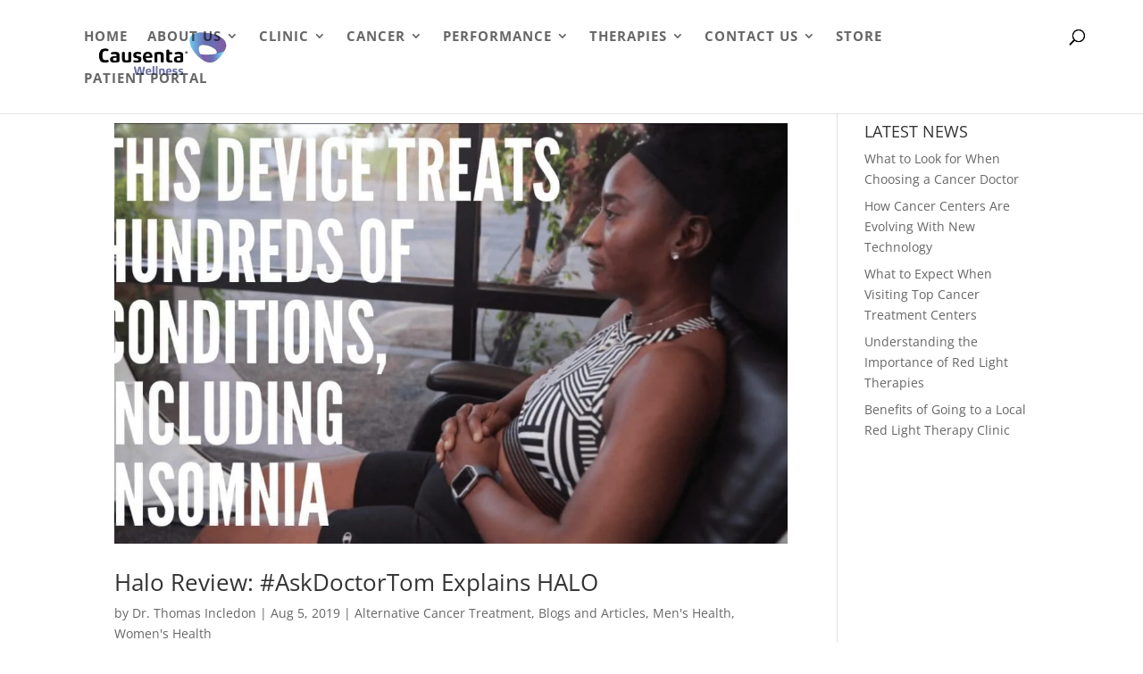

--- FILE ---
content_type: text/css
request_url: https://causenta.com/wp-content/litespeed/ucss/3af35516bb2c8c87f734bdd6ea87c36a.css?ver=79655
body_size: 1612
content:
@font-face{font-display:swap;font-family:divi-booster-icons;src:url(/wp-content/plugins/divi-booster/core/icons/divi-booster-icons/icomoon/fonts/divi-booster-icons.eot?6zrbe7);src:url(/wp-content/plugins/divi-booster/core/icons/divi-booster-icons/icomoon/fonts/divi-booster-icons.eot?6zrbe7#iefix)format("embedded-opentype"),url(/wp-content/plugins/divi-booster/core/icons/divi-booster-icons/icomoon/fonts/divi-booster-icons.ttf?6zrbe7)format("truetype"),url(/wp-content/plugins/divi-booster/core/icons/divi-booster-icons/icomoon/fonts/divi-booster-icons.woff?6zrbe7)format("woff"),url(/wp-content/plugins/divi-booster/core/icons/divi-booster-icons/icomoon/fonts/divi-booster-icons.svg?6zrbe7#divi-booster-icons)format("svg");font-weight:400;font-style:normal;font-display:block}@media only screen and (min-width:981px){.et_header_style_left #et_top_search{position:absolute!important;right:0}.et_header_style_left #et-top-navigation{padding-right:40px!important}}body{font-size:20px}#et_search_icon:before,#top-menu a,.et_search_form_container input,body,h1,h2,h4,span.et_close_search_field:after{color:#000}#et_search_icon:hover,.et_pb_widget li a:hover,.mobile_menu_bar:after,.mobile_menu_bar:before{color:#25aae1}.et-search-form{border-color:#25aae1}.container,.et_pb_row{max-width:1440px}a{color:#00dcff}.nav li ul{border-color:#2377c1}.et_search_form_container input::-moz-placeholder{color:#000}.et_search_form_container input::-webkit-input-placeholder{color:#000}.et_search_form_container input:-ms-input-placeholder{color:#000;font-weight:700;font-style:normal;text-transform:uppercase;text-decoration:none;letter-spacing:1px}#main-header .nav li ul a{color:#2377c1}#top-menu li a{font-size:15px}#top-menu li a,.et_search_form_container input{font-weight:700;font-style:normal;text-transform:uppercase;text-decoration:none;letter-spacing:1px}.et_search_form_container input::-moz-placeholder{font-weight:700;font-style:normal;text-transform:uppercase;text-decoration:none;letter-spacing:1px}.et_search_form_container input::-webkit-input-placeholder{font-weight:700;font-style:normal;text-transform:uppercase;text-decoration:none;letter-spacing:1px}#footer-info,#footer-info a{color:#2385cc}h1,h2,h4{font-weight:700;font-style:normal;text-transform:none;text-decoration:none}@media only screen and (min-width:981px){.et_header_style_left #et-top-navigation{padding:25px 0 0}.et_header_style_left #et-top-navigation nav>ul>li>a{padding-bottom:25px}#logo{max-height:100%}}@media only screen and (min-width:1800px){.et_pb_row{padding:36px 0}}h1,h2{font-size:28px}h4{font-size:19px}@media (min-width:981px){#main-header .container.et_menu_container{width:90%!important;max-width:100%!important}#main-header #logo{max-width:20%!important;width:auto!important;max-height:64px!important;height:auto!important}#logo,#main-header #logo{transition:none!important}}.et_header_style_left #et-top-navigation .mobile_menu_bar{padding-top:10px;padding-bottom:10px}@media (min-width:980px){ul.sub-menu{margin-left:-82px}}li#menu-item-1436 a::after{display:none!important}.mobile_menu_bar{position:relative;display:block;bottom:10px;line-height:0}:root{--animate-duration:1s;--animate-delay:1s;--animate-repeat:1}.animate__animated{-webkit-animation-duration:1s;animation-duration:1s;-webkit-animation-duration:var(--animate-duration);animation-duration:var(--animate-duration);-webkit-animation-fill-mode:both;animation-fill-mode:both}@media (prefers-reduced-motion:reduce),print{.animate__animated{-webkit-animation-duration:1ms!important;animation-duration:1ms!important;-webkit-transition-duration:1ms!important;transition-duration:1ms!important;-webkit-animation-iteration-count:1!important;animation-iteration-count:1!important}}body [class*=divioverlay-]{cursor:pointer}#sidebar-overlay .overlay-container{position:absolute;z-index:-15;width:100%}.divioverlay,.divioverlay-bg{position:fixed;width:100%;height:100%;left:0;top:0}.divioverlay-bg{overflow:hidden;background:0 0;z-index:16777219;-webkit-transition:background .4s!important;-moz-transition:background .4s!important;-o-transition:background .4s!important;transition:background .4s!important}.divioverlay{overflow-x:auto;z-index:16777220;outline:0!important;-webkit-backface-visibility:hidden!important;backface-visibility:hidden!important;-webkit-overflow-scrolling:touch}.divioverlay>.entry-content{z-index:99998;display:inline-block!important;width:100%}.divioverlay .overlay-close{width:auto;height:auto;display:block;position:absolute;right:10px;top:10px;overflow:hidden;border:0;outline:0;z-index:99999;font-size:100px;line-height:60px;min-height:15px;min-width:15px;color:#fff;background-color:#fff0;font-family:inherit;font-weight:300}.divioverlay .overlay-close::after,.divioverlay .overlay-close:after{content:" ";display:block;font-size:70px;height:25px;width:25px;z-index:99;position:relative;visibility:hidden}.overlay-container .overlay-close:hover{opacity:.8}.hiddenMainContainer{visibility:hidden;z-index:-9999}#sidebar-overlay{position:relative;top:-15px}@media none{ul{box-sizing:border-box}.entry-content{counter-reset:footnotes}:root{--wp-block-synced-color:#7a00df;--wp-block-synced-color--rgb:122,0,223;--wp-bound-block-color:var(--wp-block-synced-color);--wp-editor-canvas-background:#ddd;--wp-admin-theme-color:#007cba;--wp-admin-theme-color--rgb:0,124,186;--wp-admin-theme-color-darker-10:#006ba1;--wp-admin-theme-color-darker-10--rgb:0,107,160.5;--wp-admin-theme-color-darker-20:#005a87;--wp-admin-theme-color-darker-20--rgb:0,90,135;--wp-admin-border-width-focus:2px}@media (min-resolution:192dpi){:root{--wp-admin-border-width-focus:1.5px}}:root{--wp--preset--font-size--normal:16px;--wp--preset--font-size--huge:42px}}